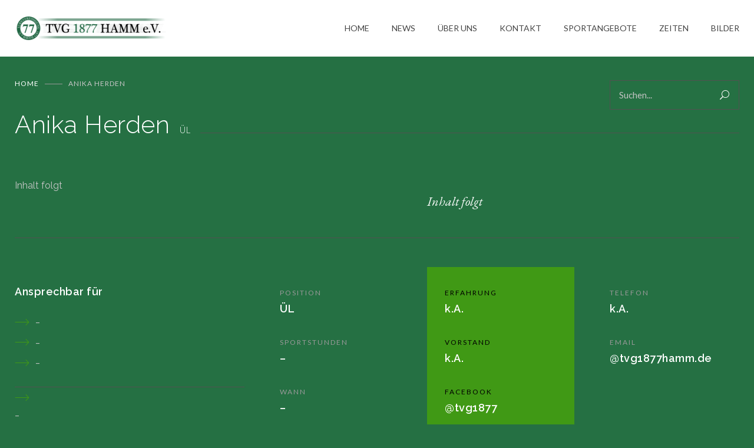

--- FILE ---
content_type: text/html; charset=UTF-8
request_url: https://www.tvg1877hamm.de/trainers/anika-herden/
body_size: 11939
content:
<!DOCTYPE html>
<html lang="de">
		<head>
		<!--meta-->
		<meta http-equiv="content-type" content="text/html; charset=UTF-8" />
		<meta name="generator" content="WordPress 6.7.2" />
		<meta name="viewport" content="width=device-width, initial-scale=1, maximum-scale=1" />
		<meta name="description" content="Wir bleiben in Bewegung" />
		<meta name="format-detection" content="telephone=no" />
		<!--style-->
		<link rel="alternate" type="application/rss+xml" title="RSS 2.0" href="https://www.tvg1877hamm.de/feed/" />
		<link rel="pingback" href="https://www.tvg1877hamm.de/xmlrpc.php" />
		<title>Anika Herden &#8211; TVG 1877 Hamm e.V.</title>
<meta name='robots' content='max-image-preview:large' />
	<style>img:is([sizes="auto" i], [sizes^="auto," i]) { contain-intrinsic-size: 3000px 1500px }</style>
	<link rel='dns-prefetch' href='//fonts.googleapis.com' />
<link rel="alternate" type="application/rss+xml" title="TVG 1877 Hamm e.V. &raquo; Feed" href="https://www.tvg1877hamm.de/feed/" />
<link rel="alternate" type="application/rss+xml" title="TVG 1877 Hamm e.V. &raquo; Kommentar-Feed" href="https://www.tvg1877hamm.de/comments/feed/" />
<script type="text/javascript">
/* <![CDATA[ */
window._wpemojiSettings = {"baseUrl":"https:\/\/s.w.org\/images\/core\/emoji\/15.0.3\/72x72\/","ext":".png","svgUrl":"https:\/\/s.w.org\/images\/core\/emoji\/15.0.3\/svg\/","svgExt":".svg","source":{"concatemoji":"https:\/\/www.tvg1877hamm.de\/wp-includes\/js\/wp-emoji-release.min.js?ver=6.7.2"}};
/*! This file is auto-generated */
!function(i,n){var o,s,e;function c(e){try{var t={supportTests:e,timestamp:(new Date).valueOf()};sessionStorage.setItem(o,JSON.stringify(t))}catch(e){}}function p(e,t,n){e.clearRect(0,0,e.canvas.width,e.canvas.height),e.fillText(t,0,0);var t=new Uint32Array(e.getImageData(0,0,e.canvas.width,e.canvas.height).data),r=(e.clearRect(0,0,e.canvas.width,e.canvas.height),e.fillText(n,0,0),new Uint32Array(e.getImageData(0,0,e.canvas.width,e.canvas.height).data));return t.every(function(e,t){return e===r[t]})}function u(e,t,n){switch(t){case"flag":return n(e,"\ud83c\udff3\ufe0f\u200d\u26a7\ufe0f","\ud83c\udff3\ufe0f\u200b\u26a7\ufe0f")?!1:!n(e,"\ud83c\uddfa\ud83c\uddf3","\ud83c\uddfa\u200b\ud83c\uddf3")&&!n(e,"\ud83c\udff4\udb40\udc67\udb40\udc62\udb40\udc65\udb40\udc6e\udb40\udc67\udb40\udc7f","\ud83c\udff4\u200b\udb40\udc67\u200b\udb40\udc62\u200b\udb40\udc65\u200b\udb40\udc6e\u200b\udb40\udc67\u200b\udb40\udc7f");case"emoji":return!n(e,"\ud83d\udc26\u200d\u2b1b","\ud83d\udc26\u200b\u2b1b")}return!1}function f(e,t,n){var r="undefined"!=typeof WorkerGlobalScope&&self instanceof WorkerGlobalScope?new OffscreenCanvas(300,150):i.createElement("canvas"),a=r.getContext("2d",{willReadFrequently:!0}),o=(a.textBaseline="top",a.font="600 32px Arial",{});return e.forEach(function(e){o[e]=t(a,e,n)}),o}function t(e){var t=i.createElement("script");t.src=e,t.defer=!0,i.head.appendChild(t)}"undefined"!=typeof Promise&&(o="wpEmojiSettingsSupports",s=["flag","emoji"],n.supports={everything:!0,everythingExceptFlag:!0},e=new Promise(function(e){i.addEventListener("DOMContentLoaded",e,{once:!0})}),new Promise(function(t){var n=function(){try{var e=JSON.parse(sessionStorage.getItem(o));if("object"==typeof e&&"number"==typeof e.timestamp&&(new Date).valueOf()<e.timestamp+604800&&"object"==typeof e.supportTests)return e.supportTests}catch(e){}return null}();if(!n){if("undefined"!=typeof Worker&&"undefined"!=typeof OffscreenCanvas&&"undefined"!=typeof URL&&URL.createObjectURL&&"undefined"!=typeof Blob)try{var e="postMessage("+f.toString()+"("+[JSON.stringify(s),u.toString(),p.toString()].join(",")+"));",r=new Blob([e],{type:"text/javascript"}),a=new Worker(URL.createObjectURL(r),{name:"wpTestEmojiSupports"});return void(a.onmessage=function(e){c(n=e.data),a.terminate(),t(n)})}catch(e){}c(n=f(s,u,p))}t(n)}).then(function(e){for(var t in e)n.supports[t]=e[t],n.supports.everything=n.supports.everything&&n.supports[t],"flag"!==t&&(n.supports.everythingExceptFlag=n.supports.everythingExceptFlag&&n.supports[t]);n.supports.everythingExceptFlag=n.supports.everythingExceptFlag&&!n.supports.flag,n.DOMReady=!1,n.readyCallback=function(){n.DOMReady=!0}}).then(function(){return e}).then(function(){var e;n.supports.everything||(n.readyCallback(),(e=n.source||{}).concatemoji?t(e.concatemoji):e.wpemoji&&e.twemoji&&(t(e.twemoji),t(e.wpemoji)))}))}((window,document),window._wpemojiSettings);
/* ]]> */
</script>
<style id='wp-emoji-styles-inline-css' type='text/css'>

	img.wp-smiley, img.emoji {
		display: inline !important;
		border: none !important;
		box-shadow: none !important;
		height: 1em !important;
		width: 1em !important;
		margin: 0 0.07em !important;
		vertical-align: -0.1em !important;
		background: none !important;
		padding: 0 !important;
	}
</style>
<link rel='stylesheet' id='wp-block-library-css' href='https://www.tvg1877hamm.de/wp-includes/css/dist/block-library/style.min.css?ver=6.7.2' type='text/css' media='all' />
<style id='wp-block-library-theme-inline-css' type='text/css'>
.wp-block-audio :where(figcaption){color:#555;font-size:13px;text-align:center}.is-dark-theme .wp-block-audio :where(figcaption){color:#ffffffa6}.wp-block-audio{margin:0 0 1em}.wp-block-code{border:1px solid #ccc;border-radius:4px;font-family:Menlo,Consolas,monaco,monospace;padding:.8em 1em}.wp-block-embed :where(figcaption){color:#555;font-size:13px;text-align:center}.is-dark-theme .wp-block-embed :where(figcaption){color:#ffffffa6}.wp-block-embed{margin:0 0 1em}.blocks-gallery-caption{color:#555;font-size:13px;text-align:center}.is-dark-theme .blocks-gallery-caption{color:#ffffffa6}:root :where(.wp-block-image figcaption){color:#555;font-size:13px;text-align:center}.is-dark-theme :root :where(.wp-block-image figcaption){color:#ffffffa6}.wp-block-image{margin:0 0 1em}.wp-block-pullquote{border-bottom:4px solid;border-top:4px solid;color:currentColor;margin-bottom:1.75em}.wp-block-pullquote cite,.wp-block-pullquote footer,.wp-block-pullquote__citation{color:currentColor;font-size:.8125em;font-style:normal;text-transform:uppercase}.wp-block-quote{border-left:.25em solid;margin:0 0 1.75em;padding-left:1em}.wp-block-quote cite,.wp-block-quote footer{color:currentColor;font-size:.8125em;font-style:normal;position:relative}.wp-block-quote:where(.has-text-align-right){border-left:none;border-right:.25em solid;padding-left:0;padding-right:1em}.wp-block-quote:where(.has-text-align-center){border:none;padding-left:0}.wp-block-quote.is-large,.wp-block-quote.is-style-large,.wp-block-quote:where(.is-style-plain){border:none}.wp-block-search .wp-block-search__label{font-weight:700}.wp-block-search__button{border:1px solid #ccc;padding:.375em .625em}:where(.wp-block-group.has-background){padding:1.25em 2.375em}.wp-block-separator.has-css-opacity{opacity:.4}.wp-block-separator{border:none;border-bottom:2px solid;margin-left:auto;margin-right:auto}.wp-block-separator.has-alpha-channel-opacity{opacity:1}.wp-block-separator:not(.is-style-wide):not(.is-style-dots){width:100px}.wp-block-separator.has-background:not(.is-style-dots){border-bottom:none;height:1px}.wp-block-separator.has-background:not(.is-style-wide):not(.is-style-dots){height:2px}.wp-block-table{margin:0 0 1em}.wp-block-table td,.wp-block-table th{word-break:normal}.wp-block-table :where(figcaption){color:#555;font-size:13px;text-align:center}.is-dark-theme .wp-block-table :where(figcaption){color:#ffffffa6}.wp-block-video :where(figcaption){color:#555;font-size:13px;text-align:center}.is-dark-theme .wp-block-video :where(figcaption){color:#ffffffa6}.wp-block-video{margin:0 0 1em}:root :where(.wp-block-template-part.has-background){margin-bottom:0;margin-top:0;padding:1.25em 2.375em}
</style>
<style id='classic-theme-styles-inline-css' type='text/css'>
/*! This file is auto-generated */
.wp-block-button__link{color:#fff;background-color:#32373c;border-radius:9999px;box-shadow:none;text-decoration:none;padding:calc(.667em + 2px) calc(1.333em + 2px);font-size:1.125em}.wp-block-file__button{background:#32373c;color:#fff;text-decoration:none}
</style>
<style id='global-styles-inline-css' type='text/css'>
:root{--wp--preset--aspect-ratio--square: 1;--wp--preset--aspect-ratio--4-3: 4/3;--wp--preset--aspect-ratio--3-4: 3/4;--wp--preset--aspect-ratio--3-2: 3/2;--wp--preset--aspect-ratio--2-3: 2/3;--wp--preset--aspect-ratio--16-9: 16/9;--wp--preset--aspect-ratio--9-16: 9/16;--wp--preset--color--black: #000000;--wp--preset--color--cyan-bluish-gray: #abb8c3;--wp--preset--color--white: #ffffff;--wp--preset--color--pale-pink: #f78da7;--wp--preset--color--vivid-red: #cf2e2e;--wp--preset--color--luminous-vivid-orange: #ff6900;--wp--preset--color--luminous-vivid-amber: #fcb900;--wp--preset--color--light-green-cyan: #7bdcb5;--wp--preset--color--vivid-green-cyan: #00d084;--wp--preset--color--pale-cyan-blue: #8ed1fc;--wp--preset--color--vivid-cyan-blue: #0693e3;--wp--preset--color--vivid-purple: #9b51e0;--wp--preset--gradient--vivid-cyan-blue-to-vivid-purple: linear-gradient(135deg,rgba(6,147,227,1) 0%,rgb(155,81,224) 100%);--wp--preset--gradient--light-green-cyan-to-vivid-green-cyan: linear-gradient(135deg,rgb(122,220,180) 0%,rgb(0,208,130) 100%);--wp--preset--gradient--luminous-vivid-amber-to-luminous-vivid-orange: linear-gradient(135deg,rgba(252,185,0,1) 0%,rgba(255,105,0,1) 100%);--wp--preset--gradient--luminous-vivid-orange-to-vivid-red: linear-gradient(135deg,rgba(255,105,0,1) 0%,rgb(207,46,46) 100%);--wp--preset--gradient--very-light-gray-to-cyan-bluish-gray: linear-gradient(135deg,rgb(238,238,238) 0%,rgb(169,184,195) 100%);--wp--preset--gradient--cool-to-warm-spectrum: linear-gradient(135deg,rgb(74,234,220) 0%,rgb(151,120,209) 20%,rgb(207,42,186) 40%,rgb(238,44,130) 60%,rgb(251,105,98) 80%,rgb(254,248,76) 100%);--wp--preset--gradient--blush-light-purple: linear-gradient(135deg,rgb(255,206,236) 0%,rgb(152,150,240) 100%);--wp--preset--gradient--blush-bordeaux: linear-gradient(135deg,rgb(254,205,165) 0%,rgb(254,45,45) 50%,rgb(107,0,62) 100%);--wp--preset--gradient--luminous-dusk: linear-gradient(135deg,rgb(255,203,112) 0%,rgb(199,81,192) 50%,rgb(65,88,208) 100%);--wp--preset--gradient--pale-ocean: linear-gradient(135deg,rgb(255,245,203) 0%,rgb(182,227,212) 50%,rgb(51,167,181) 100%);--wp--preset--gradient--electric-grass: linear-gradient(135deg,rgb(202,248,128) 0%,rgb(113,206,126) 100%);--wp--preset--gradient--midnight: linear-gradient(135deg,rgb(2,3,129) 0%,rgb(40,116,252) 100%);--wp--preset--font-size--small: 13px;--wp--preset--font-size--medium: 20px;--wp--preset--font-size--large: 36px;--wp--preset--font-size--x-large: 42px;--wp--preset--spacing--20: 0.44rem;--wp--preset--spacing--30: 0.67rem;--wp--preset--spacing--40: 1rem;--wp--preset--spacing--50: 1.5rem;--wp--preset--spacing--60: 2.25rem;--wp--preset--spacing--70: 3.38rem;--wp--preset--spacing--80: 5.06rem;--wp--preset--shadow--natural: 6px 6px 9px rgba(0, 0, 0, 0.2);--wp--preset--shadow--deep: 12px 12px 50px rgba(0, 0, 0, 0.4);--wp--preset--shadow--sharp: 6px 6px 0px rgba(0, 0, 0, 0.2);--wp--preset--shadow--outlined: 6px 6px 0px -3px rgba(255, 255, 255, 1), 6px 6px rgba(0, 0, 0, 1);--wp--preset--shadow--crisp: 6px 6px 0px rgba(0, 0, 0, 1);}:where(.is-layout-flex){gap: 0.5em;}:where(.is-layout-grid){gap: 0.5em;}body .is-layout-flex{display: flex;}.is-layout-flex{flex-wrap: wrap;align-items: center;}.is-layout-flex > :is(*, div){margin: 0;}body .is-layout-grid{display: grid;}.is-layout-grid > :is(*, div){margin: 0;}:where(.wp-block-columns.is-layout-flex){gap: 2em;}:where(.wp-block-columns.is-layout-grid){gap: 2em;}:where(.wp-block-post-template.is-layout-flex){gap: 1.25em;}:where(.wp-block-post-template.is-layout-grid){gap: 1.25em;}.has-black-color{color: var(--wp--preset--color--black) !important;}.has-cyan-bluish-gray-color{color: var(--wp--preset--color--cyan-bluish-gray) !important;}.has-white-color{color: var(--wp--preset--color--white) !important;}.has-pale-pink-color{color: var(--wp--preset--color--pale-pink) !important;}.has-vivid-red-color{color: var(--wp--preset--color--vivid-red) !important;}.has-luminous-vivid-orange-color{color: var(--wp--preset--color--luminous-vivid-orange) !important;}.has-luminous-vivid-amber-color{color: var(--wp--preset--color--luminous-vivid-amber) !important;}.has-light-green-cyan-color{color: var(--wp--preset--color--light-green-cyan) !important;}.has-vivid-green-cyan-color{color: var(--wp--preset--color--vivid-green-cyan) !important;}.has-pale-cyan-blue-color{color: var(--wp--preset--color--pale-cyan-blue) !important;}.has-vivid-cyan-blue-color{color: var(--wp--preset--color--vivid-cyan-blue) !important;}.has-vivid-purple-color{color: var(--wp--preset--color--vivid-purple) !important;}.has-black-background-color{background-color: var(--wp--preset--color--black) !important;}.has-cyan-bluish-gray-background-color{background-color: var(--wp--preset--color--cyan-bluish-gray) !important;}.has-white-background-color{background-color: var(--wp--preset--color--white) !important;}.has-pale-pink-background-color{background-color: var(--wp--preset--color--pale-pink) !important;}.has-vivid-red-background-color{background-color: var(--wp--preset--color--vivid-red) !important;}.has-luminous-vivid-orange-background-color{background-color: var(--wp--preset--color--luminous-vivid-orange) !important;}.has-luminous-vivid-amber-background-color{background-color: var(--wp--preset--color--luminous-vivid-amber) !important;}.has-light-green-cyan-background-color{background-color: var(--wp--preset--color--light-green-cyan) !important;}.has-vivid-green-cyan-background-color{background-color: var(--wp--preset--color--vivid-green-cyan) !important;}.has-pale-cyan-blue-background-color{background-color: var(--wp--preset--color--pale-cyan-blue) !important;}.has-vivid-cyan-blue-background-color{background-color: var(--wp--preset--color--vivid-cyan-blue) !important;}.has-vivid-purple-background-color{background-color: var(--wp--preset--color--vivid-purple) !important;}.has-black-border-color{border-color: var(--wp--preset--color--black) !important;}.has-cyan-bluish-gray-border-color{border-color: var(--wp--preset--color--cyan-bluish-gray) !important;}.has-white-border-color{border-color: var(--wp--preset--color--white) !important;}.has-pale-pink-border-color{border-color: var(--wp--preset--color--pale-pink) !important;}.has-vivid-red-border-color{border-color: var(--wp--preset--color--vivid-red) !important;}.has-luminous-vivid-orange-border-color{border-color: var(--wp--preset--color--luminous-vivid-orange) !important;}.has-luminous-vivid-amber-border-color{border-color: var(--wp--preset--color--luminous-vivid-amber) !important;}.has-light-green-cyan-border-color{border-color: var(--wp--preset--color--light-green-cyan) !important;}.has-vivid-green-cyan-border-color{border-color: var(--wp--preset--color--vivid-green-cyan) !important;}.has-pale-cyan-blue-border-color{border-color: var(--wp--preset--color--pale-cyan-blue) !important;}.has-vivid-cyan-blue-border-color{border-color: var(--wp--preset--color--vivid-cyan-blue) !important;}.has-vivid-purple-border-color{border-color: var(--wp--preset--color--vivid-purple) !important;}.has-vivid-cyan-blue-to-vivid-purple-gradient-background{background: var(--wp--preset--gradient--vivid-cyan-blue-to-vivid-purple) !important;}.has-light-green-cyan-to-vivid-green-cyan-gradient-background{background: var(--wp--preset--gradient--light-green-cyan-to-vivid-green-cyan) !important;}.has-luminous-vivid-amber-to-luminous-vivid-orange-gradient-background{background: var(--wp--preset--gradient--luminous-vivid-amber-to-luminous-vivid-orange) !important;}.has-luminous-vivid-orange-to-vivid-red-gradient-background{background: var(--wp--preset--gradient--luminous-vivid-orange-to-vivid-red) !important;}.has-very-light-gray-to-cyan-bluish-gray-gradient-background{background: var(--wp--preset--gradient--very-light-gray-to-cyan-bluish-gray) !important;}.has-cool-to-warm-spectrum-gradient-background{background: var(--wp--preset--gradient--cool-to-warm-spectrum) !important;}.has-blush-light-purple-gradient-background{background: var(--wp--preset--gradient--blush-light-purple) !important;}.has-blush-bordeaux-gradient-background{background: var(--wp--preset--gradient--blush-bordeaux) !important;}.has-luminous-dusk-gradient-background{background: var(--wp--preset--gradient--luminous-dusk) !important;}.has-pale-ocean-gradient-background{background: var(--wp--preset--gradient--pale-ocean) !important;}.has-electric-grass-gradient-background{background: var(--wp--preset--gradient--electric-grass) !important;}.has-midnight-gradient-background{background: var(--wp--preset--gradient--midnight) !important;}.has-small-font-size{font-size: var(--wp--preset--font-size--small) !important;}.has-medium-font-size{font-size: var(--wp--preset--font-size--medium) !important;}.has-large-font-size{font-size: var(--wp--preset--font-size--large) !important;}.has-x-large-font-size{font-size: var(--wp--preset--font-size--x-large) !important;}
:where(.wp-block-post-template.is-layout-flex){gap: 1.25em;}:where(.wp-block-post-template.is-layout-grid){gap: 1.25em;}
:where(.wp-block-columns.is-layout-flex){gap: 2em;}:where(.wp-block-columns.is-layout-grid){gap: 2em;}
:root :where(.wp-block-pullquote){font-size: 1.5em;line-height: 1.6;}
</style>
<link rel='stylesheet' id='rs-plugin-settings-css' href='https://www.tvg1877hamm.de/wp-content/plugins/revslider/public/assets/css/rs6.css?ver=6.3.3' type='text/css' media='all' />
<style id='rs-plugin-settings-inline-css' type='text/css'>
#rs-demo-id {}
</style>
<link rel='stylesheet' id='js_composer_front-css' href='https://www.tvg1877hamm.de/wp-content/plugins/js_composer/assets/css/js_composer.min.css?ver=6.5.0' type='text/css' media='all' />
<link rel='stylesheet' id='jquery-qtip-css' href='https://www.tvg1877hamm.de/wp-content/plugins/ql-cost-calculator/style/jquery.qtip.css?ver=6.7.2' type='text/css' media='all' />
<link rel='stylesheet' id='cc-template-css' href='https://www.tvg1877hamm.de/wp-content/plugins/ql-cost-calculator/fonts/template/style.css?ver=6.7.2' type='text/css' media='all' />
<link rel='stylesheet' id='cc-google-font-raleway-css' href='//fonts.googleapis.com/css?family=Raleway%3A400&#038;subset=latin-ext&#038;ver=6.7.2' type='text/css' media='all' />
<link rel='stylesheet' id='cc-google-font-lato-css' href='//fonts.googleapis.com/css?family=Lato%3A300%2C400&#038;subset=latin-ext&#038;ver=6.7.2' type='text/css' media='all' />
<link rel='stylesheet' id='cost_calculator_style-css' href='https://www.tvg1877hamm.de/wp-content/plugins/ql-cost-calculator/style/style.css?ver=6.7.2' type='text/css' media='all' />
<style id='cost_calculator_style-inline-css' type='text/css'>
.cost-calculator-datepicker .ui-datepicker-current-day,
.cost-calculator-box input[type="checkbox"]:checked+.cost-calculator-checkbox-label,
.cost-calculator-box input[type="checkbox"]:checked+.cost-calculator-checkbox-label .checkbox-box,
.cost-calculator-box .ui-slider .ui-slider-handle::after,
.cost-calculator-box .ui-slider-range-min,
input[type='checkbox']:checked + span.cost-calculator-switch-slider,
.cost-calculator-container .cost-calculator-more,
.cost-calculator-container .cost-calculator-more[type="submit"],
body .cost-calculator-container .cost-calculator-more.cost-calculator-gray:hover
{
	background-color: #409915;
}
.cost-calculator-box input[type="checkbox"]:checked+.cost-calculator-checkbox-label::before,
.cost-calculator-datepicker .ui-datepicker-prev:hover span::before,
.cost-calculator-datepicker .ui-datepicker-next:hover span::before,
.cost-calculator-summary-price,
.cost-calculator-box .ui-selectmenu-button.ui-corner-top .ui-icon,
.cost-calculator-box .ui-selectmenu-button:hover .ui-icon,
.cost-calculator-box .cost-calculator-datepicker-container:hover .ui-icon,
.cost-calculator-dropdown.cost-calculator-dropdown.ui-selectmenu-menu .ui-menu li.ui-state-focus,
div.cost-calculator-summary-box::before
{
	color: #409915;
}
.cost-calculator-box input[type="checkbox"]:checked+.cost-calculator-checkbox-label,
.cost-calculator-box input[type="checkbox"]:checked+.cost-calculator-checkbox-label .checkbox-box,
.cost-calculator-box .ui-slider-handle .cost-slider-tooltip .cost-calculator-value,
.cost-calculator-container .cost-calculator-more,
.cost-calculator-container .cost-calculator-more[type="submit"],
body .cost-calculator-container .cost-calculator-more.cost-calculator-gray:hover
{
	border-color: #409915;
}
.cost-calculator-box .ui-slider-handle .cost-slider-tooltip .cost-calculator-arrow::before
{
	border-color: #409915 transparent;
}
.cost-calculator-datepicker .ui-datepicker-prev span::before,
.cost-calculator-datepicker .ui-datepicker-next span::before,
.cost-calculator-dropdown.ui-selectmenu-menu .ui-menu li,
.cost-calculator-box .cost-calculator-checkbox-label,
.cost-calculator-box .ui-slider-handle .cost-slider-tooltip .cost-calculator-value,
.cost-calculator-box .ui-selectmenu-button span.ui-selectmenu-text,
.cost-calculator-box .ui-selectmenu-button .ui-icon,
.cost-calculator-box .cost-calculator-datepicker-container .ui-icon,
.cost-calculator-price-description,
input[type='checkbox'] + span.cost-calculator-switch-slider::after,
.cost-calculator-form .cost-calculator-contact-box-submit-container p,
.cost-calculator-container input,
.cost-calculator-container input[type='text'],
.cost-calculator-container input[type='email'],
.cost-calculator-container input[type='number'],
.cost-calculator-container textarea,
.cost-calculator-terms-container label
{
	color: #FFFFFF;
}
.cost-calculator-datepicker.ui-datepicker,
.cost-calculator-box .cost-calculator-checkbox-label,
.cost-calculator-box .ui-slider .ui-slider-handle,
.cost-calculator-box .ui-selectmenu-button,
.cost-calculator-dropdown.ui-selectmenu-menu .ui-menu,
div.cost-calculator-box .ui-selectmenu-button .ui-icon,
div.cost-calculator-box .cost-calculator-datepicker-container .ui-icon,
.cost-calculator-container input,
.cost-calculator-container input[type='text'],
.cost-calculator-container input[type='email'],
.cost-calculator-container input[type='number'],
.cost-calculator-container textarea,
.cost-calculator-container .g-recaptcha-wrapper
{
	border-color: #515151;
}
.cost-calculator-datepicker.ui-datepicker .ui-datepicker-title,
.cost-calculator-box label,
.cost-calculator-contact-box>.vc_row>label
{
	color: #FFFFFF;
}
.cost-calculator-container .cost-calculator-flex-box label
{
	color: #FFFFFF;
}
.cost-calculator-box,
body .vc_row .cost-calculator-box,
.vc_row .wpb_column .cost-calculator-box
{
		background: #222224;
	padding: 24px 30px 30px;
	}
.cost-calculator-box.cost-calculator-transparent,
body .vc_row .cost-calculator-box.cost-calculator-transparent,
.vc_row .wpb_column .cost-calculator-box.cost-calculator-transparent
{
	background: transparent;
}
.vc_row .wpb_column .cost-calculator-box.cost-calculator-float,
body .vc_row .cost-calculator-box.cost-calculator-float
{
	background: none;
}
@media screen and (max-width:1189px)
{
	.cost-calculator-box,
	body .vc_row .cost-calculator-box,
	.vc_row .wpb_column .cost-calculator-box
	{
		padding-left: 20px;
		padding-right: 20px;
	}
}
@media screen and (max-width:479px)
{
	.cost-calculator-box,
	body .vc_row .cost-calculator-box,
	.vc_row .wpb_column .cost-calculator-box
	{
		padding: 19px 15px 25px;
	}
}
.cost-calculator-box.cost-calculator-float,
.vc_row .wpb_column .cost-calculator-box.cost-calculator-float,
body .vc_row .cost-calculator-box.cost-calculator-float
{
	padding: 0;
}
.cost-calculator-box .ui-slider,
input[type='checkbox'] + span.cost-calculator-switch-slider
{
	background-color: #343436;
}
.cost-calculator-container p
{
	font-size: 16px;
}
.cost-calculator-box .cost-calculator-summary-price
{
	font-size: 62px;
}
.vc_row .wpb_column .cost-calculator-box.cost-calculator-summary-box,
body .vc_row .cost-calculator-box.cost-calculator-summary-box
{
	padding: 24px 30px 30px;
}
.cost-calculator-summary-price.cost-calculator-small-currency .cost-calculator-currency,
.cost-calculator-summary-price.cost-calculator-small-currency .currency
{
	display: inline-block;
	font-size: 26px;
	font-weight: 400;
	margin: 7px 3px 0;
}
p.cost-calculator-price-description
{
	font-weight: 400;
	letter-spacing: 0.5px;
}
body .cost-calculator-container h1,
body .cost-calculator-container h2,
body .cost-calculator-container h3,
body .cost-calculator-container h4,
body .cost-calculator-container h5,
body .cost-calculator-container h6
{
	font-family: 'Raleway', 'Arial', sans-serif;
}
.cost-calculator-container .cost-calculator-flex-box label
{
	font-family: 'Lato', 'Arial', sans-serif;
	color: #999;
	letter-spacing: 1px;
}
.cost-calculator-container input,
.cost-calculator-container input[type='text'],
.cost-calculator-container input[type='email'],
.cost-calculator-container input[type='number']
{
	font-family: 'Lato', 'Arial', sans-serif;
	font-size: 15px;
}
.cost-calculator-container .cost-calculator-more,
.cost-calculator-container .cost-calculator-more[type="submit"]
{
	font-size: 12px;
	letter-spacing: 0.5px;
	line-height: normal;
	background: transparent;
	border-color: #515151;
	padding: 15px 30px 16px;
	border-width: 1px;
	-moz-border-radius: 0;
	-webkit-border-radius: 0;
	border-radius: 0;
}
.cost-calculator-container .cost-calculator-more span,
.cost-calculator-container .cost-calculator-more[type="submit"] span
{
	font-family: 'Lato', 'Arial', sans-serif;
}
.cost-calculator-container .cost-calculator-more:hover,
.cost-calculator-container .cost-calculator-more[type="submit"]:hover
{
	color: #FFF;
	line-height: normal;
	background: #409915;
	border-color: #409915;
}
body div .cost-calculator-sum,
body div.vc_row .wpb_column .cost-calculator-sum,
body div.vc_row .wpb_column.cost-calculator-sum
{
	clear: none;
	padding-top: 33px;
	padding-bottom: 30px;
	-ms-flex-item-align: center;
	-webkit-align-self: center;
	-moz-align-self: center;
	align-self: center;
}
.cost-calculator-box label
{
	font-size: 16px;
	line-height: 26px;
	letter-spacing: 0.5px;
}
.cost-calculator-box .ui-slider-handle .cost-slider-tooltip .cost-calculator-value
{
	background: #222224;
	font-family: 'Lato', 'Arial', sans-serif;
	font-size: 12px;
	line-height: 17px;
	letter-spacing: 0.5px;
}
.cost-calculator-box .ui-slider-handle .cost-slider-tooltip .cost-calculator-arrow::after
{	
	border-color: #222224 transparent;
}
.cost-calculator-form .cost-calculator-box input,
.cost-calculator-form .cost-calculator-box input[type='text'],
.cost-calculator-form .cost-calculator-box input[type='email'],
.cost-calculator-form .cost-calculator-box input[type='number'],
.cost-calculator-form .cost-calculator-box input[type='text']:focus,
.cost-calculator-form .cost-calculator-box input[type='email']:focus,
.cost-calculator-form .cost-calculator-box input[type='number']:focus,
.cost-calculator-form .cost-calculator-box input[type='text']:active,
.cost-calculator-form .cost-calculator-box input[type='email']:active,
.cost-calculator-form .cost-calculator-box input[type='number']:active,
.cost-calculator-container input,
.cost-calculator-container input[type='text'],
.cost-calculator-container input[type='email'],
.cost-calculator-container input[type='number'],
.cost-calculator-container textarea,
.cost-calculator-box .ui-selectmenu-button,
.cost-calculator-box .cost-calculator-checkbox-label
{
	background: transparent;
}
.cost-calculator-datepicker.ui-datepicker,
.cost-calculator-datepicker.ui-datepicker table tr:nth-child(2n+1)
{
	background: #222224;
}
.cost-calculator-datepicker.ui-datepicker td a
{
	color: #C5C5C5;
}
.cost-calculator-block .blockOverlay
{
	background: #222224 !important;
}
.cost-calculator-box .ui-slider .ui-slider-handle
{
	width: 26px;
	height: 26px;
	background: #222224;
	border: 2px solid #409915;
}
.cost-calculator-box .ui-slider .ui-slider-handle::after
{
	background: transparent;
}
.cost-calculator-box .ui-slider-handle .cost-slider-tooltip
{
	margin-left: -1px;
	top: 38px;
}
.cost-calculator-box .ui-selectmenu-button.ui-corner-top .ui-icon,
.cost-calculator-box .ui-selectmenu-button:hover .ui-icon,
.cost-calculator-box .cost-calculator-datepicker-container:hover .ui-icon,
.cost-calculator-dropdown.cost-calculator-dropdown.ui-selectmenu-menu .ui-menu li.ui-state-focus
{
	color: #FFF;
}
.cost-calculator-dropdown.cost-calculator-dropdown.ui-selectmenu-menu .ui-menu li
{
	font-size: 12px;
	text-transform: uppercase;
	background: #111;
	color: #999;
}
.cost-calculator-dropdown.ui-selectmenu-menu .ui-menu
{
	border-color: #111;
}
.cost-calculator-box .ui-selectmenu-button span.ui-selectmenu-text
{
	font-size: 15px;
}
.cost-calculator-box .ui-selectmenu-button span.ui-selectmenu-text,
.cost-calculator-dropdown.ui-selectmenu-menu .ui-menu li
{
	font-family: 'Lato', 'Arial', sans-serif;
}
.cost-calculator-box .ui-selectmenu-button.ui-corner-top
{
	border-color: #111;
	background: #111;
}
@media screen and (max-width:1249px)
{
	.cost-calculator-container .cost-calculator-more,
	.cost-calculator-container .cost-calculator-more[type="submit"]
	{
		padding-left: 20px;
		padding-right: 20px;
	}
	.cost-calculator-container p
	{
		font-size: 15px;
	}
	.cost-calculator-box,
	body .vc_row .cost-calculator-box,
	.vc_row .wpb_column .cost-calculator-box
	{
		padding-left: 20px;
		padding-right: 20px;
	}
	body .cost-calculator-sum,
	body .vc_row .wpb_column .cost-calculator-sum,
	body .vc_row .wpb_column.cost-calculator-sum
	{
		padding-left: 10px;
		padding-right: 10px;
	}
	.cost-calculator-box .cost-calculator-summary-price
	{
		font-size: 54px;
	}
	p.cost-calculator-price-description
	{
		font-size: 14px;
		line-height: 22px;
	}
	.cost-calculator-form .cost-calculator-box input,
	.cost-calculator-form .cost-calculator-box input[type='text'],
	.cost-calculator-form .cost-calculator-box input[type='email'],
	.cost-calculator-form .cost-calculator-box input[type='number']
	{
		padding: 12px 10px;
	}
}
@media screen and (max-width:767px)
{
	body .cost-calculator-sum,
	body .vc_row .wpb_column .cost-calculator-sum,
	body .vc_row .wpb_column.cost-calculator-sum
	{
		padding-left: 30px;
		padding-right: 30px;
	}
	body .cost-calculator-form .cost-calculator-flex-box.vc_row fieldset.wpb_column
	{
		margin-top: 0;
		margin-left: 0;
	}
}

</style>
<link rel='stylesheet' id='cost_calculator_style_responsive-css' href='https://www.tvg1877hamm.de/wp-content/plugins/ql-cost-calculator/style/responsive.css?ver=6.7.2' type='text/css' media='all' />
<link rel='stylesheet' id='google-font-raleway-css' href='//fonts.googleapis.com/css?family=Raleway%3A300%2C400%2C500%2C600&#038;subset=latin%2Clatin-ext&#038;ver=6.7.2' type='text/css' media='all' />
<link rel='stylesheet' id='google-font-lato-css' href='//fonts.googleapis.com/css?family=Lato%3A400&#038;subset=latin%2Clatin-ext&#038;ver=6.7.2' type='text/css' media='all' />
<link rel='stylesheet' id='google-font-garamond-css' href='//fonts.googleapis.com/css?family=EB+Garamond%3A400i&#038;subset=latin%2Clatin-ext&#038;ver=6.7.2' type='text/css' media='all' />
<link rel='stylesheet' id='reset-css' href='https://www.tvg1877hamm.de/wp-content/themes/gymbase/style/reset.css?ver=6.7.2' type='text/css' media='all' />
<link rel='stylesheet' id='superfish-css' href='https://www.tvg1877hamm.de/wp-content/themes/gymbase/style/superfish.css?ver=6.7.2' type='text/css' media='all' />
<link rel='stylesheet' id='prettyPhoto-css' href='https://www.tvg1877hamm.de/wp-content/themes/gymbase/style/prettyPhoto.css?ver=6.7.2' type='text/css' media='all' />
<link rel='stylesheet' id='odometer-css' href='https://www.tvg1877hamm.de/wp-content/themes/gymbase/style/odometer-theme-default.css?ver=6.7.2' type='text/css' media='all' />
<link rel='stylesheet' id='animations-css' href='https://www.tvg1877hamm.de/wp-content/themes/gymbase/style/animations.css?ver=6.7.2' type='text/css' media='all' />
<link rel='stylesheet' id='main-css' href='https://www.tvg1877hamm.de/wp-content/themes/gymbase/style.css?ver=6.7.2' type='text/css' media='all' />
<link rel='stylesheet' id='responsive-css' href='https://www.tvg1877hamm.de/wp-content/themes/gymbase/style/responsive.css?ver=6.7.2' type='text/css' media='all' />
<link rel='stylesheet' id='gb-template-css' href='https://www.tvg1877hamm.de/wp-content/themes/gymbase/fonts/template/style.css?ver=6.7.2' type='text/css' media='all' />
<link rel='stylesheet' id='gb-features-css' href='https://www.tvg1877hamm.de/wp-content/themes/gymbase/fonts/features/style.css?ver=6.7.2' type='text/css' media='all' />
<link rel='stylesheet' id='gb-social-css' href='https://www.tvg1877hamm.de/wp-content/themes/gymbase/fonts/social/style.css?ver=6.7.2' type='text/css' media='all' />
<link rel='stylesheet' id='custom-css' href='https://www.tvg1877hamm.de/wp-content/themes/gymbase/custom.css?ver=6.7.2' type='text/css' media='all' />
<style id='custom-inline-css' type='text/css'>
.header-container
{
	background-color: #ffffff;
}
body
{
	background-color: #ffffff;
}
.footer-container
{
	background-color: #257043;
}
.box-header::after
{
		background: ##297D4B;
	}
.footer .box-header::after
{
		background: ##297D4B;
	}
.logo-left
{
	color: #025703;
}
a,
.post-footer-details li a,
.footer a
{
	color: #ffffff;
}
a:hover,
.post-footer-details li a:hover,
.footer a:hover
{
	color: #ffffff;
}
.comment-box .first-row
{
		background-color: ##1D5734;
	}
.comment-box .comments-number:hover
{
		border-bottom: 1px solid ##1D5734;
	}
.gb-gallery li .description
{
	background-color: ##1D5734;
}
.gb-gallery li:hover .description,
.gallery-item-details-list .image-box:hover .description
{
	background-color: ##1D5734;
}
.timetable tr .event
{
	background-color: ##1D5734;
}
.feature-item .icon::before
{
	color: ##1D5734;
}
.footer-banner-box:nth-child(3n+1) .footer-box .icon::after,
.border-columns .feature-item.feature-item-hover-background:hover .icon.white::after
{
	background-color: ##1D5734;
}
.counter-box .progress-bar
{
	background: ##1D5734;
}
.items-list li[class^="template-"]::before,
.items-list li[class*=" template-"]::before,
.footer .menu li a::before
{
	color: ##1D5734;
}
.cost-calculator-box.cost-calculator-sum.white .cost-calculator-more[type="submit"]:hover
{
	background: ##297D4B;
	border-color: ##297D4B;
}
.cost-calculator-box.cost-calculator-sum.gray .cost-calculator-summary-price,
.cost-calculator-box.cost-calculator-sum.white .cost-calculator-summary-price
{
	color: ##297D4B;
}
.theme-page .border-columns,
.theme-page .vc_row.border-columns div.wpb_column:last-child,
.theme-page .vc_row.border-columns:not(.counters-group) .wpb_column
{
	border-color: ##297D4B;
}
.testimonials li blockquote::before
{
	color: ##1D5734;
}
.gallery-item-details-list .title-box
{
		border-top-color: ##1D5734;
	}
.accordion .ui-accordion-header.ui-state-hover,
.ui-accordion-header.ui-state-hover
{
		border-bottom-color: ##1D5734;
	}
.accordion .ui-accordion-header.ui-state-active,
.ui-accordion-header.ui-state-active
{
		border-bottom-color: ##1D5734;
	}

</style>
<script type="text/javascript" src="https://www.tvg1877hamm.de/wp-includes/js/jquery/jquery.min.js?ver=3.7.1" id="jquery-core-js"></script>
<script type="text/javascript" src="https://www.tvg1877hamm.de/wp-includes/js/jquery/jquery-migrate.min.js?ver=3.4.1" id="jquery-migrate-js"></script>
<script type="text/javascript" src="https://www.tvg1877hamm.de/wp-content/plugins/revslider/public/assets/js/rbtools.min.js?ver=6.3.3" id="tp-tools-js"></script>
<script type="text/javascript" src="https://www.tvg1877hamm.de/wp-content/plugins/revslider/public/assets/js/rs6.min.js?ver=6.3.3" id="revmin-js"></script>
<script type="text/javascript" src="https://www.tvg1877hamm.de/wp-includes/js/jquery/ui/core.min.js?ver=1.13.3" id="jquery-ui-core-js"></script>
<script type="text/javascript" src="https://www.tvg1877hamm.de/wp-includes/js/jquery/ui/accordion.min.js?ver=1.13.3" id="jquery-ui-accordion-js"></script>
<script type="text/javascript" src="https://www.tvg1877hamm.de/wp-includes/js/jquery/ui/tabs.min.js?ver=1.13.3" id="jquery-ui-tabs-js"></script>
<script type="text/javascript" src="https://www.tvg1877hamm.de/wp-content/themes/gymbase/js/jquery.ba-bbq.min.js?ver=6.7.2" id="jquery-ba-bqq-js"></script>
<script type="text/javascript" src="https://www.tvg1877hamm.de/wp-content/themes/gymbase/js/jquery.easing.1.4.1.js?ver=6.7.2" id="jquery-easing-js"></script>
<script type="text/javascript" src="https://www.tvg1877hamm.de/wp-content/themes/gymbase/js/jquery.carouFredSel-6.2.1-packed.js?ver=6.7.2" id="jquery-carouFredSel-js"></script>
<script type="text/javascript" src="https://www.tvg1877hamm.de/wp-content/themes/gymbase/js/jquery.timeago.js?ver=6.7.2" id="jquery-timeago-js"></script>
<script type="text/javascript" src="https://www.tvg1877hamm.de/wp-content/themes/gymbase/js/jquery.hint.js?ver=6.7.2" id="jquery-hint-js"></script>
<script type="text/javascript" src="https://www.tvg1877hamm.de/wp-content/themes/gymbase/js/jquery.imagesloaded-packed.js?ver=6.7.2" id="jquery-imagesloaded-js"></script>
<script type="text/javascript" src="https://www.tvg1877hamm.de/wp-content/themes/gymbase/js/jquery.isotope-packed.js?ver=6.7.2" id="jquery-isotope-js"></script>
<script type="text/javascript" id="theme-main-js-extra">
/* <![CDATA[ */
var config = [];
config = {"ajaxurl":"https:\/\/www.tvg1877hamm.de\/wp-admin\/admin-ajax.php","themename":"gymbase","slider_autoplay":"true","slide_interval":5000,"slider_effect":"scroll","slider_transition":"swing","slider_transition_speed":500};;
/* ]]> */
</script>
<script type="text/javascript" src="https://www.tvg1877hamm.de/wp-content/themes/gymbase/js/main.js?ver=6.7.2" id="theme-main-js"></script>
<link rel="https://api.w.org/" href="https://www.tvg1877hamm.de/wp-json/" /><link rel="EditURI" type="application/rsd+xml" title="RSD" href="https://www.tvg1877hamm.de/xmlrpc.php?rsd" />
<meta name="generator" content="WordPress 6.7.2" />
<link rel="canonical" href="https://www.tvg1877hamm.de/trainers/anika-herden/" />
<link rel='shortlink' href='https://www.tvg1877hamm.de/?p=2664' />
<link rel="alternate" title="oEmbed (JSON)" type="application/json+oembed" href="https://www.tvg1877hamm.de/wp-json/oembed/1.0/embed?url=https%3A%2F%2Fwww.tvg1877hamm.de%2Ftrainers%2Fanika-herden%2F" />
<link rel="alternate" title="oEmbed (XML)" type="text/xml+oembed" href="https://www.tvg1877hamm.de/wp-json/oembed/1.0/embed?url=https%3A%2F%2Fwww.tvg1877hamm.de%2Ftrainers%2Fanika-herden%2F&#038;format=xml" />
<style type="text/css">.recentcomments a{display:inline !important;padding:0 !important;margin:0 !important;}</style><meta name="generator" content="Powered by WPBakery Page Builder - drag and drop page builder for WordPress."/>
<style type="text/css" id="custom-background-css">
body.custom-background { background-color: #257043; }
</style>
	<meta name="generator" content="Powered by Slider Revolution 6.3.3 - responsive, Mobile-Friendly Slider Plugin for WordPress with comfortable drag and drop interface." />
<link rel="icon" href="https://www.tvg1877hamm.de/wp-content/uploads/2021/01/cropped-TVG-LOGO_2020_512-32x32.png" sizes="32x32" />
<link rel="icon" href="https://www.tvg1877hamm.de/wp-content/uploads/2021/01/cropped-TVG-LOGO_2020_512-192x192.png" sizes="192x192" />
<link rel="apple-touch-icon" href="https://www.tvg1877hamm.de/wp-content/uploads/2021/01/cropped-TVG-LOGO_2020_512-180x180.png" />
<meta name="msapplication-TileImage" content="https://www.tvg1877hamm.de/wp-content/uploads/2021/01/cropped-TVG-LOGO_2020_512-270x270.png" />
<script type="text/javascript">function setREVStartSize(e){
			//window.requestAnimationFrame(function() {				 
				window.RSIW = window.RSIW===undefined ? window.innerWidth : window.RSIW;	
				window.RSIH = window.RSIH===undefined ? window.innerHeight : window.RSIH;	
				try {								
					var pw = document.getElementById(e.c).parentNode.offsetWidth,
						newh;
					pw = pw===0 || isNaN(pw) ? window.RSIW : pw;
					e.tabw = e.tabw===undefined ? 0 : parseInt(e.tabw);
					e.thumbw = e.thumbw===undefined ? 0 : parseInt(e.thumbw);
					e.tabh = e.tabh===undefined ? 0 : parseInt(e.tabh);
					e.thumbh = e.thumbh===undefined ? 0 : parseInt(e.thumbh);
					e.tabhide = e.tabhide===undefined ? 0 : parseInt(e.tabhide);
					e.thumbhide = e.thumbhide===undefined ? 0 : parseInt(e.thumbhide);
					e.mh = e.mh===undefined || e.mh=="" || e.mh==="auto" ? 0 : parseInt(e.mh,0);		
					if(e.layout==="fullscreen" || e.l==="fullscreen") 						
						newh = Math.max(e.mh,window.RSIH);					
					else{					
						e.gw = Array.isArray(e.gw) ? e.gw : [e.gw];
						for (var i in e.rl) if (e.gw[i]===undefined || e.gw[i]===0) e.gw[i] = e.gw[i-1];					
						e.gh = e.el===undefined || e.el==="" || (Array.isArray(e.el) && e.el.length==0)? e.gh : e.el;
						e.gh = Array.isArray(e.gh) ? e.gh : [e.gh];
						for (var i in e.rl) if (e.gh[i]===undefined || e.gh[i]===0) e.gh[i] = e.gh[i-1];
											
						var nl = new Array(e.rl.length),
							ix = 0,						
							sl;					
						e.tabw = e.tabhide>=pw ? 0 : e.tabw;
						e.thumbw = e.thumbhide>=pw ? 0 : e.thumbw;
						e.tabh = e.tabhide>=pw ? 0 : e.tabh;
						e.thumbh = e.thumbhide>=pw ? 0 : e.thumbh;					
						for (var i in e.rl) nl[i] = e.rl[i]<window.RSIW ? 0 : e.rl[i];
						sl = nl[0];									
						for (var i in nl) if (sl>nl[i] && nl[i]>0) { sl = nl[i]; ix=i;}															
						var m = pw>(e.gw[ix]+e.tabw+e.thumbw) ? 1 : (pw-(e.tabw+e.thumbw)) / (e.gw[ix]);					
						newh =  (e.gh[ix] * m) + (e.tabh + e.thumbh);
					}				
					if(window.rs_init_css===undefined) window.rs_init_css = document.head.appendChild(document.createElement("style"));					
					document.getElementById(e.c).height = newh+"px";
					window.rs_init_css.innerHTML += "#"+e.c+"_wrapper { height: "+newh+"px }";				
				} catch(e){
					console.log("Failure at Presize of Slider:" + e)
				}					   
			//});
		  };</script>
<style type="text/css" data-type="vc_shortcodes-custom-css">.vc_custom_1576249259195{background-color: #409915 !important;}</style><noscript><style> .wpb_animate_when_almost_visible { opacity: 1; }</style></noscript>	</head>
	<body class="trainers-template-default single single-trainers postid-2664 custom-background wpb-js-composer js-comp-ver-6.5.0 vc_responsive">
				<div class="header-container sticky">
			<div class="header clearfix">
				<div class="logo-container">
					<a href="https://www.tvg1877hamm.de" title="TVG 1877 Hamm e.V.">
												<img src="http://tvg1877hamm.de/wp-content/uploads/2020/11/TVG-LOGO1-e1390150747902.png" alt="logo" />
																	</a>
				</div>
				<a href="#" class="mobile-menu-switch">
					<span class="line"></span>
					<span class="line"></span>
					<span class="line"></span>
					<span class="line"></span>
				</a>
										<div class="menu-container clearfix">
						<nav class="menu-main-menu-container"><ul id="menu-main-menu" class="sf-menu"><li id="menu-item-1346" class="menu-item menu-item-type-post_type menu-item-object-page menu-item-home menu-item-1346"><a href="https://www.tvg1877hamm.de/">HOME</a></li>
<li id="menu-item-1349" class="menu-item menu-item-type-post_type menu-item-object-page menu-item-1349"><a href="https://www.tvg1877hamm.de/news/">NEWS</a></li>
<li id="menu-item-1373" class="menu-item menu-item-type-post_type menu-item-object-page menu-item-has-children menu-item-1373"><a href="https://www.tvg1877hamm.de/ueber-uns/">ÜBER UNS</a>
<ul class="sub-menu">
	<li id="menu-item-1369" class="menu-item menu-item-type-post_type menu-item-object-page menu-item-1369"><a href="https://www.tvg1877hamm.de/unser-team/">TEAM</a></li>
	<li id="menu-item-1360" class="menu-item menu-item-type-post_type menu-item-object-page menu-item-1360"><a href="https://www.tvg1877hamm.de/anmeldung/">MITGLIEDSCHAFT</a></li>
	<li id="menu-item-1356" class="menu-item menu-item-type-post_type menu-item-object-page menu-item-1356"><a href="https://www.tvg1877hamm.de/impressum/">IMPRESSUM</a></li>
	<li id="menu-item-2304" class="menu-item menu-item-type-post_type menu-item-object-page menu-item-privacy-policy menu-item-2304"><a rel="privacy-policy" href="https://www.tvg1877hamm.de/datenschutzerklaerung/">DATENSCHUTZERKLÄRUNG</a></li>
</ul>
</li>
<li id="menu-item-1351" class="left-flyout menu-item menu-item-type-post_type menu-item-object-page menu-item-1351"><a href="https://www.tvg1877hamm.de/kontakt/">KONTAKT</a></li>
<li id="menu-item-2761" class="menu-item menu-item-type-post_type menu-item-object-page menu-item-has-children menu-item-2761"><a href="https://www.tvg1877hamm.de/sportangebote/">SPORTANGEBOTE</a>
<ul class="sub-menu">
	<li id="menu-item-2764" class="menu-item menu-item-type-post_type menu-item-object-page menu-item-2764"><a href="https://www.tvg1877hamm.de/sportangebote/">SPORTANGEBOTE</a></li>
	<li id="menu-item-1379" class="menu-item menu-item-type-post_type menu-item-object-page menu-item-1379"><a href="https://www.tvg1877hamm.de/sportgruppen/">SPORTGRUPPEN</a></li>
</ul>
</li>
<li id="menu-item-1350" class="menu-item menu-item-type-post_type menu-item-object-page menu-item-1350"><a href="https://www.tvg1877hamm.de/zeiten/">ZEITEN</a></li>
<li id="menu-item-1371" class="menu-item menu-item-type-post_type menu-item-object-page menu-item-1371"><a href="https://www.tvg1877hamm.de/galerie/">BILDER</a></li>
</ul></nav>						</div>
											<div class="header-top-right-sidebar clearfix">
											</div>
								</div>
		</div>
				<div class="mobile-menu-container clearfix">
			<nav class="mobile-menu collapsible-mobile-submenus"><ul id="menu-main-menu-1" class="menu"><li class="menu-item menu-item-type-post_type menu-item-object-page menu-item-home menu-item-1346"><a href="https://www.tvg1877hamm.de/">HOME</a></li>
<li class="menu-item menu-item-type-post_type menu-item-object-page menu-item-1349"><a href="https://www.tvg1877hamm.de/news/">NEWS</a></li>
<li class="menu-item menu-item-type-post_type menu-item-object-page menu-item-has-children menu-item-1373"><a href="https://www.tvg1877hamm.de/ueber-uns/">ÜBER UNS</a><a href="#" class="template-arrow-menu"></a>
<ul class="sub-menu">
	<li class="menu-item menu-item-type-post_type menu-item-object-page menu-item-1369"><a href="https://www.tvg1877hamm.de/unser-team/">TEAM</a></li>
	<li class="menu-item menu-item-type-post_type menu-item-object-page menu-item-1360"><a href="https://www.tvg1877hamm.de/anmeldung/">MITGLIEDSCHAFT</a></li>
	<li class="menu-item menu-item-type-post_type menu-item-object-page menu-item-1356"><a href="https://www.tvg1877hamm.de/impressum/">IMPRESSUM</a></li>
	<li class="menu-item menu-item-type-post_type menu-item-object-page menu-item-privacy-policy menu-item-2304"><a rel="privacy-policy" href="https://www.tvg1877hamm.de/datenschutzerklaerung/">DATENSCHUTZERKLÄRUNG</a></li>
</ul>
</li>
<li class="left-flyout menu-item menu-item-type-post_type menu-item-object-page menu-item-1351"><a href="https://www.tvg1877hamm.de/kontakt/">KONTAKT</a></li>
<li class="menu-item menu-item-type-post_type menu-item-object-page menu-item-has-children menu-item-2761"><a href="https://www.tvg1877hamm.de/sportangebote/">SPORTANGEBOTE</a><a href="#" class="template-arrow-menu"></a>
<ul class="sub-menu">
	<li class="menu-item menu-item-type-post_type menu-item-object-page menu-item-2764"><a href="https://www.tvg1877hamm.de/sportangebote/">SPORTANGEBOTE</a></li>
	<li class="menu-item menu-item-type-post_type menu-item-object-page menu-item-1379"><a href="https://www.tvg1877hamm.de/sportgruppen/">SPORTGRUPPEN</a></li>
</ul>
</li>
<li class="menu-item menu-item-type-post_type menu-item-object-page menu-item-1350"><a href="https://www.tvg1877hamm.de/zeiten/">ZEITEN</a></li>
<li class="menu-item menu-item-type-post_type menu-item-object-page menu-item-1371"><a href="https://www.tvg1877hamm.de/galerie/">BILDER</a></li>
</ul></nav>		</div>
			<!-- /Header --><div class="theme-page relative">
	<div class="vc_row wpb_row vc_row-fluid page-header vertical-align-table full-width">
		<div class="vc_row wpb_row vc_inner vc_row-fluid">
			<div class="page-header-left">
				<ul class="bread-crumb">
					<li>
						<a href="https://www.tvg1877hamm.de" title="Home">
							Home						</a>
					</li>
					<li class="separator">
						&nbsp;
					</li>
					<li>
						Anika Herden					</li>
				</ul>
			</div>
							<div class="page-header-right">
					<form class="search" action="https://www.tvg1877hamm.de">
	<input name="s" class="search-input template-search alternate" type="text" value="Suchen..." placeholder="Suchen..." />
	<div class="search-submit-container">
		<input type="submit" class="search-submit" value="">
		<span class="template-search"></span>
	</div>
</form>				</div>
						</div>
		<div class="vc_row wpb_row vc_inner vc_row-fluid">
						<h1 class="page-title"><span>Anika Herden</span><p class="alternate">ÜL</p></h1>
		</div>
	</div>
	<div class="clearfix">
		<div class="vc_row wpb_row vc_row-fluid page-margin-top-section"><div class="wpb_column vc_column_container vc_col-sm-12"><div class="wpb_wrapper"><div class="vc_row wpb_row vc_row-fluid"><div class="wpb_column vc_column_container vc_col-sm-6"><div class="wpb_wrapper">
	<div class="wpb_text_column wpb_content_element  padding-top-0 padding-right-70" >
		<div class="wpb_wrapper">
			<p>Inhalt folgt</p>

		</div>
	</div>
</div></div><div class="wpb_column vc_column_container vc_col-sm-6"><div class="wpb_wrapper">
	<div class="wpb_text_column wpb_content_element  align-left padding-left-70" >
		<div class="wpb_wrapper">
			<blockquote><p>
Inhalt folgt
</p></blockquote>

		</div>
	</div>
</div></div></div><div class="vc_row wpb_row vc_row-fluid margin-top-20"><div class="wpb_column vc_column_container vc_col-sm-12"><div class="wpb_wrapper"><div class="vc_separator wpb_content_element vc_separator_align_center vc_sep_width_100 vc_sep_pos_align_center vc_separator_no_text vc_sep_color_grey" ><span class="vc_sep_holder vc_sep_holder_l"><span  class="vc_sep_line"></span></span><span class="vc_sep_holder vc_sep_holder_r"><span  class="vc_sep_line"></span></span>
</div></div></div></div><div class="vc_row wpb_row vc_row-fluid page-margin-top"><div class="wpb_column vc_column_container vc_col-sm-4"><div class="wpb_wrapper"><h4 class="box-header margin-top-28 no-border">Ansprechbar für</h4><ul class="items-list alternate margin-top-20">
	<li class="template-arrow-horizontal-7 no-border clearfix" style="border-bottom: none;"><span>&#8211;</span>
	</li>
	<li class="template-arrow-horizontal-7 no-border clearfix" style="border-bottom: none;"><span>&#8211;</span>
	</li>
	<li class="template-arrow-horizontal-7 no-border clearfix" style="border-bottom: none;"><span>&#8211;</span>
	</li>
	<li class="template-&#8220;arrow-horizontal-7&#8243; clearfix" style="border-bottom: 1px solid &#8220;none&#8220;-[/item;"><span>
	<li class="template-arrow-horizontal-7 no-border clearfix" style="border-bottom: none;"><span></span>
	</li>&#8211;</span>
	</li></ul></div></div><div class="wpb_column vc_column_container vc_col-sm-8"><div class="wpb_wrapper"><div class="vc_row wpb_row vc_inner vc_row-fluid"><div class="padding-box wpb_column vc_column_container vc_col-sm-4"><div class="vc_column-inner "><div class="wpb_wrapper">
	<div class="wpb_text_column wpb_content_element  gb-subtitle" >
		<div class="wpb_wrapper">
			<p>POSITION</p>

		</div>
	</div>
<h4 class="box-header no-border">ÜL</h4>
	<div class="wpb_text_column wpb_content_element  gb-subtitle margin-top-30" >
		<div class="wpb_wrapper">
			<p>SPORTSTUNDEN</p>

		</div>
	</div>
<h4 class="box-header no-border">&#8211;</h4>
	<div class="wpb_text_column wpb_content_element  gb-subtitle margin-top-30" >
		<div class="wpb_wrapper">
			<p>WANN</p>

		</div>
	</div>
<h4 class="box-header no-border">&#8211;</h4></div></div></div><div class="padding-box wpb_column vc_column_container vc_col-sm-4 vc_col-has-fill"><div class="vc_column-inner vc_custom_1576249259195"><div class="wpb_wrapper">
	<div class="wpb_text_column wpb_content_element  gb-subtitle" >
		<div class="wpb_wrapper">
			<p>ERFAHRUNG</p>

		</div>
	</div>
<h4 class="box-header no-border">k.A.</h4>
	<div class="wpb_text_column wpb_content_element  gb-subtitle margin-top-30" >
		<div class="wpb_wrapper">
			<p>VORSTAND</p>

		</div>
	</div>
<h4 class="box-header no-border">k.A.</h4>
	<div class="wpb_text_column wpb_content_element  gb-subtitle margin-top-30" >
		<div class="wpb_wrapper">
			<p>FACEBOOK</p>

		</div>
	</div>
<h4 class="box-header no-border">@tvg1877</h4></div></div></div><div class="padding-box wpb_column vc_column_container vc_col-sm-4"><div class="vc_column-inner "><div class="wpb_wrapper">
	<div class="wpb_text_column wpb_content_element  gb-subtitle" >
		<div class="wpb_wrapper">
			<p>TELEFON</p>

		</div>
	</div>
<h4 class="box-header no-border">k.A.</h4>
	<div class="wpb_text_column wpb_content_element  gb-subtitle margin-top-30" >
		<div class="wpb_wrapper">
			<p>EMAIL</p>

		</div>
	</div>
<h4 class="box-header no-border">@tvg1877hamm.de</h4></div></div></div></div></div></div></div><div class="vc_row wpb_row vc_row-fluid page-margin-top"><div class="wpb_column vc_column_container vc_col-sm-12"><div class="wpb_wrapper"><div class="vc_separator wpb_content_element vc_separator_align_center vc_sep_width_100 vc_sep_pos_align_center vc_separator_no_text vc_sep_color_grey" ><span class="vc_sep_holder vc_sep_holder_l"><span  class="vc_sep_line"></span></span><span class="vc_sep_holder vc_sep_holder_r"><span  class="vc_sep_line"></span></span>
</div></div></div></div><div class="vc_row wpb_row vc_row-fluid"><div class="wpb_column vc_column_container vc_col-sm-12"><div class="wpb_wrapper"><h2 class="box-header align-center animation-slide page-margin-top-section">Die Sportstunden</h2>
	<div class="wpb_text_column wpb_content_element  align-center margin-top-10" >
		<div class="wpb_wrapper">
			<p>Du möchtest fitter werden? Schau dir unsere Angebote an und mach ganz einfach mit.</p>

		</div>
	</div>
<div class="tabs ">
		<ul class="clearfix tabs-navigation"><li>
					<a href="#volleyball" title="Volleyball">
						Volleyball
					</a>
				</li></ul><div id="volleyball"><table class="timetable">
				<thead>
					<tr>
						<th></th>	<th>Montag</th>	<th>Dienstag</th>	<th>Mittwoch</th>	<th>Donnerstag</th>	<th>Freitag</th>	<th>Samstag</th>	<th>Sonntag</th>	</tr>
				</thead>
				<tbody><tr class="row_1 row-gray">
							<td>
								18.00 - 19.00
							</td><td></td><td></td><td></td><td class="event" rowspan="2"><a href="http://skipping-devils.de/sportangebote#volleyball" title="Volleyball">Volleyball</a><div class="hours">18.00 - 19.30</div></td><td></td><td></td><td></td></tr><tr class="row_2">
							<td>
								19.00 - 20.00
							</td><td></td><td></td><td></td><td></td><td></td><td></td></tr>	<tr class="tip-row">
						<td colspan="8" class="last">
							<div class="tip template-comment-1">
								Klick auf die Stunde um mehr Infos zu erhalten
							</div>
						</td>
					</tr></tbody>
			</table>
			<div class="timetable small"><h3 class="box-header">
				Donnerstag
			</h3>
			<ul class="items-list page-margin-top"><li>
								<a href="http://skipping-devils.de/sportangebote#volleyball" title="Volleyball">
									Volleyball
								</a>
								<div class="value">
									18.00 - 19.30
								</div>
							</li></ul></div></div></div></div></div></div>
</div></div></div>
	</div>
</div>
					<div class="footer-container">
				<div class="footer">
										<ul class="footer-banner-box-container clearfix">
								<li class="footer-banner-box ">
			<div class="footer-box">
								<div class="icon features-document"></div>
								<h3><a href="/wp-content/uploads/2020/11/TVG_Anmeldeformular_2019.pdf" title="ANMELDUNG">ANMELDUNG</a></h3>								<h4>Werde Mitglied</h4>
							</div>
		</li>
				<li class="footer-banner-box ">
			<div class="footer-box">
								<div class="icon features-gym-1"></div>
								<h3><a href="https://www.tvg1877hamm.de/wp-content/uploads/2024/12/Uebungsstunden_2024_11.pdf" title="SPORTSTUNDEN">SPORTSTUNDEN</a></h3>								<h4>Auf einen Blick</h4>
							</div>
		</li>
				<li class="footer-banner-box green">
			<div class="footer-box">
								<div class="icon features-list"></div>
								<h3>TERMINE</h3>								<h4>Was findet statt?</h4>
							</div>
		</li>
							</ul>
										<div class="footer-box-container vc_row wpb_row vc_row-fluid row-4-4 clearfix">
						<div id="gymbase_contact_details-2" class="widget gb-contact-details-widget vc_col-sm-3 wpb_column vc_column_container"><h5 class="box-header animation-slide animation-slide">Postanschrift</h5><p class="alternate">Geschäftsführerin: Gabriele Blümel</p>		<ul class="contact-data">
						<li class="clearfix template-location"><div class="value alternate">Ackerstrasse 32<br>59067 Hamm</div></li>
						<li class="clearfix template-mobile"><div class="value alternate"><a href="Tel:(02381)44 63 70>(02381)44 63 70</a><br><a href=Tel:(02381)44 63 70>(02381)44 63 70</a></div></li>
						<li class="clearfix template-email"><div class="value alternate"><a href="mailto:info@tvg1877hamm.de">info@tvg1877hamm.de</a></div></li>
					</ul>
		</div><div id="gymbase_scrolling_recent_posts-2" class="widget gb-scrolling-recent-posts-widget vc_col-sm-3 wpb_column vc_column_container">		<div class="clearfix scrolling-controls">
			<div class="header-left">
				<h5 class="box-header animation-slide animation-slide">News</h5>			</div>
			<div class="header-right">
				<a href="#" class="scrolling-list-control-left template-arrow-horizontal-3"></a>
				<a href="#" class="scrolling-list-control-right template-arrow-horizontal-3"></a>
			</div>
		</div>
		<div class="scrolling-list-wrapper">
			<ul class="scrolling-list alternate footer-recent-posts">
								<li>
					<a href="https://www.tvg1877hamm.de/sieg-bei-den-deutschen-team-meisterschaften/" title="Sieg bei den deutschen Team Meisterschaften">
						<span class="text">
							Sieg bei den deutschen Team Meisterschaften						</span>
					</a>
					<abbr title="21. April 2025" class="timeago">21. April 2025</abbr>
				</li>
								<li>
					<a href="https://www.tvg1877hamm.de/jahreshauptversammlung-2025/" title="Jahreshauptversammlung 2025">
						<span class="text">
							Jahreshauptversammlung 2025						</span>
					</a>
					<abbr title="4. März 2025" class="timeago">4. März 2025</abbr>
				</li>
							</ul>
		</div>
		</div><div id="text-2" class="widget widget_text vc_col-sm-3 wpb_column vc_column_container">			<div class="textwidget"><div class="clearfix scrolling-controls"><div class="header-left"><h5 class="box-header animation-slide">Öffnungszeiten Verein</h5></div><div class="header-right">
			<a href="#" class="scrolling-list-control-left template-arrow-horizontal-3"></a>
			<a href="#" class="scrolling-list-control-right template-arrow-horizontal-3"></a>
		</div>
	</div>
	<div class="scrolling-list-wrapper"><div class="scrolling-list-fix-block"></div><ul class="scrolling-list alternate visible-5 items-list">
	
	<li class="clearfix" style="border-bottom: 1px solid #515151;"><span>Montag</span><div class="value">zur Zeit geschlossen</div>
	</li>
	
	<li class="clearfix" style="border-bottom: 1px solid #515151;"><span>Dienstag</span><div class="value">zur Zeit geschlossen</div>
	</li>
	
	<li class="clearfix" style="border-bottom: 1px solid #515151;"><span>Mittwoch</span><div class="value">zur Zeit geschlossen</div>
	</li>
	
	<li class="clearfix" style="border-bottom: 1px solid #515151;"><span>Donnerstag</span><div class="value">zur Zeit geschlossen</div>
	</li>
	
	<li class="clearfix" style="border-bottom: 1px solid #515151;"><span>Freitag</span><div class="value">zur Zeit geschlossen</div>
	</li>
	
	<li class="clearfix" style="border-bottom: 1px solid #515151;"><span>Samstag</span><div class="value">zur Zeit geschlossen</div>
	</li>
	
	<li class="clearfix" style="border-bottom: 1px solid #515151;"><span>Sonntag</span><div class="value">zur Zeit geschlossen</div>
	</li>
</ul></div></div>
		</div>					</div>
									</div>
			</div>
					<div class="copyright-area-container">
			<div class="copyright-area clearfix">
								<div class="copyright-text alternate">
				© Copyright TVG 1877 HAMM. e.V.				</div>
				<div id='gymbase_social_icons-2' class='widget social-icons-widget'>		<ul class="social-icons clearfix">
						<li><a  target='_blank' href="https://www.facebook.com/tvg1877" class="social-facebook"></a></li>
					</ul>
		</div><div class="menu-about-us-footer-container"><ul id="menu-about-us-footer" class="footer-menu"><li id="menu-item-1364" class="menu-item menu-item-type-post_type menu-item-object-page menu-item-home menu-item-1364"><a href="https://www.tvg1877hamm.de/">Home</a></li>
<li id="menu-item-1365" class="menu-item menu-item-type-post_type menu-item-object-page menu-item-1365"><a href="https://www.tvg1877hamm.de/news/">News</a></li>
<li id="menu-item-1375" class="menu-item menu-item-type-post_type menu-item-object-page menu-item-1375"><a href="https://www.tvg1877hamm.de/ueber-uns/">Über uns</a></li>
<li id="menu-item-1366" class="menu-item menu-item-type-post_type menu-item-object-page menu-item-1366"><a href="https://www.tvg1877hamm.de/unser-team/">Vorstand</a></li>
<li id="menu-item-1367" class="menu-item menu-item-type-post_type menu-item-object-page menu-item-1367"><a href="https://www.tvg1877hamm.de/?page_id=449">Sportangebote</a></li>
<li id="menu-item-1361" class="menu-item menu-item-type-post_type menu-item-object-page menu-item-1361"><a href="https://www.tvg1877hamm.de/zeiten/">Zeiten</a></li>
<li id="menu-item-1363" class="menu-item menu-item-type-post_type menu-item-object-page menu-item-1363"><a href="https://www.tvg1877hamm.de/galerie/">Bilder</a></li>
<li id="menu-item-1374" class="menu-item menu-item-type-post_type menu-item-object-page menu-item-1374"><a href="https://www.tvg1877hamm.de/anmeldung/">Mitgliedschaft</a></li>
<li id="menu-item-1357" class="menu-item menu-item-type-post_type menu-item-object-page menu-item-1357"><a href="https://www.tvg1877hamm.de/kontakt/">Kontakt</a></li>
</ul></div>			</div>
		</div>
						<a href="#top" class="scroll-top animated-element template-arrow-vertical-3" title="Scroll to top"></a>
		<script type="text/html" id="wpb-modifications"></script><style id='gymbase_timetable_inline_style-inline-css' type='text/css'>
.timetable td{height: 62px;}
</style>
<script type="text/javascript" src="https://www.tvg1877hamm.de/wp-includes/js/jquery/ui/datepicker.min.js?ver=1.13.3" id="jquery-ui-datepicker-js"></script>
<script type="text/javascript" id="jquery-ui-datepicker-js-after">
/* <![CDATA[ */
jQuery(function(jQuery){jQuery.datepicker.setDefaults({"closeText":"Schlie\u00dfen","currentText":"Heute","monthNames":["Januar","Februar","M\u00e4rz","April","Mai","Juni","Juli","August","September","Oktober","November","Dezember"],"monthNamesShort":["Jan.","Feb.","M\u00e4rz","Apr.","Mai","Juni","Juli","Aug.","Sep.","Okt.","Nov.","Dez."],"nextText":"Weiter","prevText":"Vorherige","dayNames":["Sonntag","Montag","Dienstag","Mittwoch","Donnerstag","Freitag","Samstag"],"dayNamesShort":["So.","Mo.","Di.","Mi.","Do.","Fr.","Sa."],"dayNamesMin":["S","M","D","M","D","F","S"],"dateFormat":"d. MM yy","firstDay":1,"isRTL":false});});
/* ]]> */
</script>
<script type="text/javascript" src="https://www.tvg1877hamm.de/wp-includes/js/jquery/ui/menu.min.js?ver=1.13.3" id="jquery-ui-menu-js"></script>
<script type="text/javascript" src="https://www.tvg1877hamm.de/wp-includes/js/jquery/ui/selectmenu.min.js?ver=1.13.3" id="jquery-ui-selectmenu-js"></script>
<script type="text/javascript" src="https://www.tvg1877hamm.de/wp-includes/js/jquery/ui/mouse.min.js?ver=1.13.3" id="jquery-ui-mouse-js"></script>
<script type="text/javascript" src="https://www.tvg1877hamm.de/wp-includes/js/jquery/ui/slider.min.js?ver=1.13.3" id="jquery-ui-slider-js"></script>
<script type="text/javascript" src="https://www.tvg1877hamm.de/wp-content/plugins/ql-cost-calculator/js/jquery.ui.touch-punch.min.js?ver=6.7.2" id="jquery-ui-touch-punch-js"></script>
<script type="text/javascript" src="https://www.tvg1877hamm.de/wp-content/plugins/ql-cost-calculator/js/jquery.costCalculator.min.js?ver=6.7.2" id="jquery-costCalculator-js"></script>
<script type="text/javascript" src="https://www.tvg1877hamm.de/wp-content/plugins/ql-cost-calculator/js/jquery.qtip.min.js?ver=6.7.2" id="jquery-qtip-js"></script>
<script type="text/javascript" src="https://www.tvg1877hamm.de/wp-content/plugins/ql-cost-calculator/js/jquery.blockUI.min.js?ver=6.7.2" id="jquery-block-ui-js"></script>
<script type="text/javascript" id="cost_calculator_main-js-extra">
/* <![CDATA[ */
var cost_calculator_config = [];
cost_calculator_config = {"ajaxurl":"https:\/\/www.tvg1877hamm.de\/wp-admin\/admin-ajax.php","is_rtl":0};;
/* ]]> */
</script>
<script type="text/javascript" src="https://www.tvg1877hamm.de/wp-content/plugins/ql-cost-calculator/js/cost_calculator.js?ver=6.7.2" id="cost_calculator_main-js"></script>
<script type="text/javascript" src="https://www.tvg1877hamm.de/wp-content/themes/gymbase/js/jquery.prettyPhoto.js?ver=6.7.2" id="jquery-prettyPhoto-js"></script>
<script type="text/javascript" src="https://www.tvg1877hamm.de/wp-content/themes/gymbase/js/jquery.parallax.min.js?ver=6.7.2" id="jquery-parallax-js"></script>
<script type="text/javascript" src="https://www.tvg1877hamm.de/wp-content/themes/gymbase/js/odometer.min.js?ver=6.7.2" id="jquery-odometer-js"></script>
<script type="text/javascript" src="https://www.tvg1877hamm.de/wp-content/plugins/js_composer/assets/js/dist/js_composer_front.min.js?ver=6.5.0" id="wpb_composer_front_js-js"></script>
	</body>
</html>